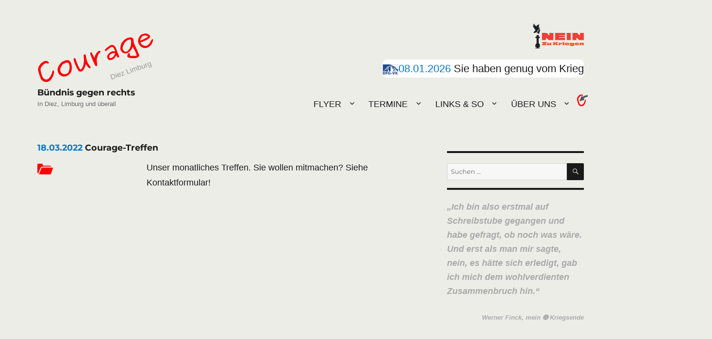

--- FILE ---
content_type: text/html; charset=UTF-8
request_url: https://buendnis-courage.de/termine/vergangene/2022-01/courage-generated-2022-03-18-treffen/
body_size: 52918
content:
<!DOCTYPE html>
<html lang="de" class="no-js">
<head>
	<meta charset="UTF-8">
	<meta name="viewport" content="width=device-width, initial-scale=1.0">
	<link rel="profile" href="https://gmpg.org/xfn/11">
		<script>
(function(html){html.className = html.className.replace(/\bno-js\b/,'js')})(document.documentElement);
//# sourceURL=twentysixteen_javascript_detection
</script>
<title>2022-03-18 Courage-Treffen &#8211; Bündnis gegen rechts</title>
<meta name='robots' content='max-image-preview:large' />
<link rel="alternate" type="application/rss+xml" title="Bündnis gegen rechts &raquo; Feed" href="https://buendnis-courage.de/feed/" />
<link rel="alternate" type="application/rss+xml" title="Bündnis gegen rechts &raquo; Kommentar-Feed" href="https://buendnis-courage.de/comments/feed/" />
<link rel="alternate" title="oEmbed (JSON)" type="application/json+oembed" href="https://buendnis-courage.de/wp-json/oembed/1.0/embed?url=https%3A%2F%2Fbuendnis-courage.de%2Ftermine%2Fvergangene%2F2022-01%2Fcourage-generated-2022-03-18-treffen%2F" />
<link rel="alternate" title="oEmbed (XML)" type="text/xml+oembed" href="https://buendnis-courage.de/wp-json/oembed/1.0/embed?url=https%3A%2F%2Fbuendnis-courage.de%2Ftermine%2Fvergangene%2F2022-01%2Fcourage-generated-2022-03-18-treffen%2F&#038;format=xml" />
<style id='wp-img-auto-sizes-contain-inline-css'>
img:is([sizes=auto i],[sizes^="auto," i]){contain-intrinsic-size:3000px 1500px}
/*# sourceURL=wp-img-auto-sizes-contain-inline-css */
</style>
<style id='wp-emoji-styles-inline-css'>

	img.wp-smiley, img.emoji {
		display: inline !important;
		border: none !important;
		box-shadow: none !important;
		height: 1em !important;
		width: 1em !important;
		margin: 0 0.07em !important;
		vertical-align: -0.1em !important;
		background: none !important;
		padding: 0 !important;
	}
/*# sourceURL=wp-emoji-styles-inline-css */
</style>
<style id='wp-block-library-inline-css'>
:root{--wp-block-synced-color:#7a00df;--wp-block-synced-color--rgb:122,0,223;--wp-bound-block-color:var(--wp-block-synced-color);--wp-editor-canvas-background:#ddd;--wp-admin-theme-color:#007cba;--wp-admin-theme-color--rgb:0,124,186;--wp-admin-theme-color-darker-10:#006ba1;--wp-admin-theme-color-darker-10--rgb:0,107,160.5;--wp-admin-theme-color-darker-20:#005a87;--wp-admin-theme-color-darker-20--rgb:0,90,135;--wp-admin-border-width-focus:2px}@media (min-resolution:192dpi){:root{--wp-admin-border-width-focus:1.5px}}.wp-element-button{cursor:pointer}:root .has-very-light-gray-background-color{background-color:#eee}:root .has-very-dark-gray-background-color{background-color:#313131}:root .has-very-light-gray-color{color:#eee}:root .has-very-dark-gray-color{color:#313131}:root .has-vivid-green-cyan-to-vivid-cyan-blue-gradient-background{background:linear-gradient(135deg,#00d084,#0693e3)}:root .has-purple-crush-gradient-background{background:linear-gradient(135deg,#34e2e4,#4721fb 50%,#ab1dfe)}:root .has-hazy-dawn-gradient-background{background:linear-gradient(135deg,#faaca8,#dad0ec)}:root .has-subdued-olive-gradient-background{background:linear-gradient(135deg,#fafae1,#67a671)}:root .has-atomic-cream-gradient-background{background:linear-gradient(135deg,#fdd79a,#004a59)}:root .has-nightshade-gradient-background{background:linear-gradient(135deg,#330968,#31cdcf)}:root .has-midnight-gradient-background{background:linear-gradient(135deg,#020381,#2874fc)}:root{--wp--preset--font-size--normal:16px;--wp--preset--font-size--huge:42px}.has-regular-font-size{font-size:1em}.has-larger-font-size{font-size:2.625em}.has-normal-font-size{font-size:var(--wp--preset--font-size--normal)}.has-huge-font-size{font-size:var(--wp--preset--font-size--huge)}.has-text-align-center{text-align:center}.has-text-align-left{text-align:left}.has-text-align-right{text-align:right}.has-fit-text{white-space:nowrap!important}#end-resizable-editor-section{display:none}.aligncenter{clear:both}.items-justified-left{justify-content:flex-start}.items-justified-center{justify-content:center}.items-justified-right{justify-content:flex-end}.items-justified-space-between{justify-content:space-between}.screen-reader-text{border:0;clip-path:inset(50%);height:1px;margin:-1px;overflow:hidden;padding:0;position:absolute;width:1px;word-wrap:normal!important}.screen-reader-text:focus{background-color:#ddd;clip-path:none;color:#444;display:block;font-size:1em;height:auto;left:5px;line-height:normal;padding:15px 23px 14px;text-decoration:none;top:5px;width:auto;z-index:100000}html :where(.has-border-color){border-style:solid}html :where([style*=border-top-color]){border-top-style:solid}html :where([style*=border-right-color]){border-right-style:solid}html :where([style*=border-bottom-color]){border-bottom-style:solid}html :where([style*=border-left-color]){border-left-style:solid}html :where([style*=border-width]){border-style:solid}html :where([style*=border-top-width]){border-top-style:solid}html :where([style*=border-right-width]){border-right-style:solid}html :where([style*=border-bottom-width]){border-bottom-style:solid}html :where([style*=border-left-width]){border-left-style:solid}html :where(img[class*=wp-image-]){height:auto;max-width:100%}:where(figure){margin:0 0 1em}html :where(.is-position-sticky){--wp-admin--admin-bar--position-offset:var(--wp-admin--admin-bar--height,0px)}@media screen and (max-width:600px){html :where(.is-position-sticky){--wp-admin--admin-bar--position-offset:0px}}

/*# sourceURL=wp-block-library-inline-css */
</style><style id='wp-block-paragraph-inline-css'>
.is-small-text{font-size:.875em}.is-regular-text{font-size:1em}.is-large-text{font-size:2.25em}.is-larger-text{font-size:3em}.has-drop-cap:not(:focus):first-letter{float:left;font-size:8.4em;font-style:normal;font-weight:100;line-height:.68;margin:.05em .1em 0 0;text-transform:uppercase}body.rtl .has-drop-cap:not(:focus):first-letter{float:none;margin-left:.1em}p.has-drop-cap.has-background{overflow:hidden}:root :where(p.has-background){padding:1.25em 2.375em}:where(p.has-text-color:not(.has-link-color)) a{color:inherit}p.has-text-align-left[style*="writing-mode:vertical-lr"],p.has-text-align-right[style*="writing-mode:vertical-rl"]{rotate:180deg}
/*# sourceURL=https://buendnis-courage.de/wp-includes/blocks/paragraph/style.min.css */
</style>
<style id='global-styles-inline-css'>
:root{--wp--preset--aspect-ratio--square: 1;--wp--preset--aspect-ratio--4-3: 4/3;--wp--preset--aspect-ratio--3-4: 3/4;--wp--preset--aspect-ratio--3-2: 3/2;--wp--preset--aspect-ratio--2-3: 2/3;--wp--preset--aspect-ratio--16-9: 16/9;--wp--preset--aspect-ratio--9-16: 9/16;--wp--preset--color--black: #000000;--wp--preset--color--cyan-bluish-gray: #abb8c3;--wp--preset--color--white: #fff;--wp--preset--color--pale-pink: #f78da7;--wp--preset--color--vivid-red: #cf2e2e;--wp--preset--color--luminous-vivid-orange: #ff6900;--wp--preset--color--luminous-vivid-amber: #fcb900;--wp--preset--color--light-green-cyan: #7bdcb5;--wp--preset--color--vivid-green-cyan: #00d084;--wp--preset--color--pale-cyan-blue: #8ed1fc;--wp--preset--color--vivid-cyan-blue: #0693e3;--wp--preset--color--vivid-purple: #9b51e0;--wp--preset--color--dark-gray: #1a1a1a;--wp--preset--color--medium-gray: #686868;--wp--preset--color--light-gray: #e5e5e5;--wp--preset--color--blue-gray: #4d545c;--wp--preset--color--bright-blue: #007acc;--wp--preset--color--light-blue: #9adffd;--wp--preset--color--dark-brown: #402b30;--wp--preset--color--medium-brown: #774e24;--wp--preset--color--dark-red: #640c1f;--wp--preset--color--bright-red: #ff675f;--wp--preset--color--yellow: #ffef8e;--wp--preset--gradient--vivid-cyan-blue-to-vivid-purple: linear-gradient(135deg,rgb(6,147,227) 0%,rgb(155,81,224) 100%);--wp--preset--gradient--light-green-cyan-to-vivid-green-cyan: linear-gradient(135deg,rgb(122,220,180) 0%,rgb(0,208,130) 100%);--wp--preset--gradient--luminous-vivid-amber-to-luminous-vivid-orange: linear-gradient(135deg,rgb(252,185,0) 0%,rgb(255,105,0) 100%);--wp--preset--gradient--luminous-vivid-orange-to-vivid-red: linear-gradient(135deg,rgb(255,105,0) 0%,rgb(207,46,46) 100%);--wp--preset--gradient--very-light-gray-to-cyan-bluish-gray: linear-gradient(135deg,rgb(238,238,238) 0%,rgb(169,184,195) 100%);--wp--preset--gradient--cool-to-warm-spectrum: linear-gradient(135deg,rgb(74,234,220) 0%,rgb(151,120,209) 20%,rgb(207,42,186) 40%,rgb(238,44,130) 60%,rgb(251,105,98) 80%,rgb(254,248,76) 100%);--wp--preset--gradient--blush-light-purple: linear-gradient(135deg,rgb(255,206,236) 0%,rgb(152,150,240) 100%);--wp--preset--gradient--blush-bordeaux: linear-gradient(135deg,rgb(254,205,165) 0%,rgb(254,45,45) 50%,rgb(107,0,62) 100%);--wp--preset--gradient--luminous-dusk: linear-gradient(135deg,rgb(255,203,112) 0%,rgb(199,81,192) 50%,rgb(65,88,208) 100%);--wp--preset--gradient--pale-ocean: linear-gradient(135deg,rgb(255,245,203) 0%,rgb(182,227,212) 50%,rgb(51,167,181) 100%);--wp--preset--gradient--electric-grass: linear-gradient(135deg,rgb(202,248,128) 0%,rgb(113,206,126) 100%);--wp--preset--gradient--midnight: linear-gradient(135deg,rgb(2,3,129) 0%,rgb(40,116,252) 100%);--wp--preset--font-size--small: 13px;--wp--preset--font-size--medium: 20px;--wp--preset--font-size--large: 36px;--wp--preset--font-size--x-large: 42px;--wp--preset--spacing--20: 0.44rem;--wp--preset--spacing--30: 0.67rem;--wp--preset--spacing--40: 1rem;--wp--preset--spacing--50: 1.5rem;--wp--preset--spacing--60: 2.25rem;--wp--preset--spacing--70: 3.38rem;--wp--preset--spacing--80: 5.06rem;--wp--preset--shadow--natural: 6px 6px 9px rgba(0, 0, 0, 0.2);--wp--preset--shadow--deep: 12px 12px 50px rgba(0, 0, 0, 0.4);--wp--preset--shadow--sharp: 6px 6px 0px rgba(0, 0, 0, 0.2);--wp--preset--shadow--outlined: 6px 6px 0px -3px rgb(255, 255, 255), 6px 6px rgb(0, 0, 0);--wp--preset--shadow--crisp: 6px 6px 0px rgb(0, 0, 0);}:where(.is-layout-flex){gap: 0.5em;}:where(.is-layout-grid){gap: 0.5em;}body .is-layout-flex{display: flex;}.is-layout-flex{flex-wrap: wrap;align-items: center;}.is-layout-flex > :is(*, div){margin: 0;}body .is-layout-grid{display: grid;}.is-layout-grid > :is(*, div){margin: 0;}:where(.wp-block-columns.is-layout-flex){gap: 2em;}:where(.wp-block-columns.is-layout-grid){gap: 2em;}:where(.wp-block-post-template.is-layout-flex){gap: 1.25em;}:where(.wp-block-post-template.is-layout-grid){gap: 1.25em;}.has-black-color{color: var(--wp--preset--color--black) !important;}.has-cyan-bluish-gray-color{color: var(--wp--preset--color--cyan-bluish-gray) !important;}.has-white-color{color: var(--wp--preset--color--white) !important;}.has-pale-pink-color{color: var(--wp--preset--color--pale-pink) !important;}.has-vivid-red-color{color: var(--wp--preset--color--vivid-red) !important;}.has-luminous-vivid-orange-color{color: var(--wp--preset--color--luminous-vivid-orange) !important;}.has-luminous-vivid-amber-color{color: var(--wp--preset--color--luminous-vivid-amber) !important;}.has-light-green-cyan-color{color: var(--wp--preset--color--light-green-cyan) !important;}.has-vivid-green-cyan-color{color: var(--wp--preset--color--vivid-green-cyan) !important;}.has-pale-cyan-blue-color{color: var(--wp--preset--color--pale-cyan-blue) !important;}.has-vivid-cyan-blue-color{color: var(--wp--preset--color--vivid-cyan-blue) !important;}.has-vivid-purple-color{color: var(--wp--preset--color--vivid-purple) !important;}.has-black-background-color{background-color: var(--wp--preset--color--black) !important;}.has-cyan-bluish-gray-background-color{background-color: var(--wp--preset--color--cyan-bluish-gray) !important;}.has-white-background-color{background-color: var(--wp--preset--color--white) !important;}.has-pale-pink-background-color{background-color: var(--wp--preset--color--pale-pink) !important;}.has-vivid-red-background-color{background-color: var(--wp--preset--color--vivid-red) !important;}.has-luminous-vivid-orange-background-color{background-color: var(--wp--preset--color--luminous-vivid-orange) !important;}.has-luminous-vivid-amber-background-color{background-color: var(--wp--preset--color--luminous-vivid-amber) !important;}.has-light-green-cyan-background-color{background-color: var(--wp--preset--color--light-green-cyan) !important;}.has-vivid-green-cyan-background-color{background-color: var(--wp--preset--color--vivid-green-cyan) !important;}.has-pale-cyan-blue-background-color{background-color: var(--wp--preset--color--pale-cyan-blue) !important;}.has-vivid-cyan-blue-background-color{background-color: var(--wp--preset--color--vivid-cyan-blue) !important;}.has-vivid-purple-background-color{background-color: var(--wp--preset--color--vivid-purple) !important;}.has-black-border-color{border-color: var(--wp--preset--color--black) !important;}.has-cyan-bluish-gray-border-color{border-color: var(--wp--preset--color--cyan-bluish-gray) !important;}.has-white-border-color{border-color: var(--wp--preset--color--white) !important;}.has-pale-pink-border-color{border-color: var(--wp--preset--color--pale-pink) !important;}.has-vivid-red-border-color{border-color: var(--wp--preset--color--vivid-red) !important;}.has-luminous-vivid-orange-border-color{border-color: var(--wp--preset--color--luminous-vivid-orange) !important;}.has-luminous-vivid-amber-border-color{border-color: var(--wp--preset--color--luminous-vivid-amber) !important;}.has-light-green-cyan-border-color{border-color: var(--wp--preset--color--light-green-cyan) !important;}.has-vivid-green-cyan-border-color{border-color: var(--wp--preset--color--vivid-green-cyan) !important;}.has-pale-cyan-blue-border-color{border-color: var(--wp--preset--color--pale-cyan-blue) !important;}.has-vivid-cyan-blue-border-color{border-color: var(--wp--preset--color--vivid-cyan-blue) !important;}.has-vivid-purple-border-color{border-color: var(--wp--preset--color--vivid-purple) !important;}.has-vivid-cyan-blue-to-vivid-purple-gradient-background{background: var(--wp--preset--gradient--vivid-cyan-blue-to-vivid-purple) !important;}.has-light-green-cyan-to-vivid-green-cyan-gradient-background{background: var(--wp--preset--gradient--light-green-cyan-to-vivid-green-cyan) !important;}.has-luminous-vivid-amber-to-luminous-vivid-orange-gradient-background{background: var(--wp--preset--gradient--luminous-vivid-amber-to-luminous-vivid-orange) !important;}.has-luminous-vivid-orange-to-vivid-red-gradient-background{background: var(--wp--preset--gradient--luminous-vivid-orange-to-vivid-red) !important;}.has-very-light-gray-to-cyan-bluish-gray-gradient-background{background: var(--wp--preset--gradient--very-light-gray-to-cyan-bluish-gray) !important;}.has-cool-to-warm-spectrum-gradient-background{background: var(--wp--preset--gradient--cool-to-warm-spectrum) !important;}.has-blush-light-purple-gradient-background{background: var(--wp--preset--gradient--blush-light-purple) !important;}.has-blush-bordeaux-gradient-background{background: var(--wp--preset--gradient--blush-bordeaux) !important;}.has-luminous-dusk-gradient-background{background: var(--wp--preset--gradient--luminous-dusk) !important;}.has-pale-ocean-gradient-background{background: var(--wp--preset--gradient--pale-ocean) !important;}.has-electric-grass-gradient-background{background: var(--wp--preset--gradient--electric-grass) !important;}.has-midnight-gradient-background{background: var(--wp--preset--gradient--midnight) !important;}.has-small-font-size{font-size: var(--wp--preset--font-size--small) !important;}.has-medium-font-size{font-size: var(--wp--preset--font-size--medium) !important;}.has-large-font-size{font-size: var(--wp--preset--font-size--large) !important;}.has-x-large-font-size{font-size: var(--wp--preset--font-size--x-large) !important;}
/*# sourceURL=global-styles-inline-css */
</style>

<style id='classic-theme-styles-inline-css'>
/*! This file is auto-generated */
.wp-block-button__link{color:#fff;background-color:#32373c;border-radius:9999px;box-shadow:none;text-decoration:none;padding:calc(.667em + 2px) calc(1.333em + 2px);font-size:1.125em}.wp-block-file__button{background:#32373c;color:#fff;text-decoration:none}
/*# sourceURL=/wp-includes/css/classic-themes.min.css */
</style>
<link rel='stylesheet' id='pdfp-public-css' href='https://buendnis-courage.de/wp-content/plugins/pdf-poster/build/public.css?ver=2.3.1' media='all' />
<link rel='stylesheet' id='vscf-styles-css' href='https://buendnis-courage.de/wp-content/plugins/very-simple-contact-form/css/vscf-style.min.css?ver=6.9' media='all' />
<link rel='stylesheet' id='twentysixteen-fonts-css' href='https://buendnis-courage.de/wp-content/themes/twentysixteen/fonts/merriweather-plus-montserrat-plus-inconsolata.css?ver=20230328' media='all' />
<link rel='stylesheet' id='genericons-css' href='https://buendnis-courage.de/wp-content/themes/twentysixteen/genericons/genericons.css?ver=20251101' media='all' />
<link rel='stylesheet' id='twentysixteen-style-css' href='https://buendnis-courage.de/wp-content/themes/twentysixteen/style.css?ver=20251202' media='all' />
<style id='twentysixteen-style-inline-css'>

		/* Custom Page Background Color */
		.site {
			background-color: #edede8;
		}

		mark,
		ins,
		button,
		button[disabled]:hover,
		button[disabled]:focus,
		input[type="button"],
		input[type="button"][disabled]:hover,
		input[type="button"][disabled]:focus,
		input[type="reset"],
		input[type="reset"][disabled]:hover,
		input[type="reset"][disabled]:focus,
		input[type="submit"],
		input[type="submit"][disabled]:hover,
		input[type="submit"][disabled]:focus,
		.menu-toggle.toggled-on,
		.menu-toggle.toggled-on:hover,
		.menu-toggle.toggled-on:focus,
		.pagination .prev,
		.pagination .next,
		.pagination .prev:hover,
		.pagination .prev:focus,
		.pagination .next:hover,
		.pagination .next:focus,
		.pagination .nav-links:before,
		.pagination .nav-links:after,
		.widget_calendar tbody a,
		.widget_calendar tbody a:hover,
		.widget_calendar tbody a:focus,
		.page-links a,
		.page-links a:hover,
		.page-links a:focus {
			color: #edede8;
		}

		@media screen and (min-width: 56.875em) {
			.main-navigation ul ul li {
				background-color: #edede8;
			}

			.main-navigation ul ul:after {
				border-top-color: #edede8;
				border-bottom-color: #edede8;
			}
		}
	
/*# sourceURL=twentysixteen-style-inline-css */
</style>
<link rel='stylesheet' id='twentysixteen-block-style-css' href='https://buendnis-courage.de/wp-content/themes/twentysixteen/css/blocks.css?ver=20240817' media='all' />
<script src="https://buendnis-courage.de/wp-includes/js/jquery/jquery.min.js?ver=3.7.1" id="jquery-core-js"></script>
<script src="https://buendnis-courage.de/wp-includes/js/jquery/jquery-migrate.min.js?ver=3.4.1" id="jquery-migrate-js"></script>
<script id="twentysixteen-script-js-extra">
var screenReaderText = {"expand":"Untermen\u00fc \u00f6ffnen","collapse":"Untermen\u00fc schlie\u00dfen"};
//# sourceURL=twentysixteen-script-js-extra
</script>
<script src="https://buendnis-courage.de/wp-content/themes/twentysixteen/js/functions.js?ver=20230629" id="twentysixteen-script-js" defer data-wp-strategy="defer"></script>
<link rel="https://api.w.org/" href="https://buendnis-courage.de/wp-json/" /><link rel="alternate" title="JSON" type="application/json" href="https://buendnis-courage.de/wp-json/wp/v2/posts/4514" /><link rel="EditURI" type="application/rsd+xml" title="RSD" href="https://buendnis-courage.de/xmlrpc.php?rsd" />
<meta name="generator" content="WordPress 6.9" />
<link rel="canonical" href="https://buendnis-courage.de/termine/vergangene/2022-01/courage-generated-2022-03-18-treffen/" />
<link rel='shortlink' href='https://buendnis-courage.de/?p=4514' />
<link rel="icon" type="image/x-icon" href=https://buendnis-courage.de/wp-content/uploads/2020/02/CourageICON_transparent.png>        <style>
                    </style>
<meta property="fediverse:creator" name="fediverse:creator" content="courage@buendnis-courage.de" />
<style id="custom-background-css">
body.custom-background { background-color: #edede8; }
</style>
	
<link rel="alternate" title="ActivityPub (JSON)" type="application/activity+json" href="https://buendnis-courage.de/?p=4514" />
		<style id="wp-custom-css">
			:root {
	--fgcolor:		#1a1a1a;
	--bgcolor:		#edede8;
	--bghell: 		#fefefe;
	--eisenstein: #765432;
	--werktags: 	#fefefe;
	--bluenote: 	#007acc;
}

.site-inner { margin: 0px; }

/* DONOT */
.donot {
	display: none;
}


/* Text allgmein */
body, p, li, blockquote,
  icontooltip, .courage
{
	font-family: sans-serif;
	font-size:    18px;
	margin-bottom: 0.4em;
}

/* Sidebar nur in Listen */
.single-post #secondary {
    xxx-display: none;
}
.single-post .content-area {
    xxx-width: 100%;
}

/* Zitate */
.wp-block-quote{
	border-left: 0;
	padding-left:4em;
	padding-top:1em;
}

.wp-block-quote cite {
  font-size:    0.9em;
	padding-left: 7em;
}

/* MENU Herabgeklappt */
.sub-menu .menu-item
{
	margin-bottom: 0em;
	background-color: var(--bghell);
}

/* TOOLTIP auf Kat-Icons */
.iconcat {
  position: relative;
  display: inline-block;
	width: 32px;
}

.iconcat .icontooltip {
  visibility: hidden;
  position: absolute;
  z-index: 1;
  bottom: 125%;
  left: -20%;
  width: 15ch;
  /* Layout */
	background-color: var(--bghell);
	color: red;
  padding: 5px 5px;
  border-radius: 8px;
  text-align: center;
  font-weight: bold;
	/* Fade in tooltip */
  opacity: 0;
  transition: opacity 1.5s;
	text-transform: none;

}

.iconcat .icontooltip::after {
	/* Pfeilspitze  */
	content: "";
  position: absolute;
  top: 100%;
  left: 50%;
  margin-left: -10px;
  border-width: 10px
  border-style: solid;
  border-color: var(--bghell);
		transparent /* ??? */
		transparent
		transparent;
}

.iconcat:hover .icontooltip {
  visibility: visible;
  opacity: 1;
}



/* SEITENKOPF */
.site-header {
	margin-top: -80px;
}

.site-title {
	font-size: 1.1rem;
}

.site-info {
	display: none;
}


/* Für den HDS.eckenbruller */
.mybox {
	display:flex;
	flex-direction: column;
}

.mypost {
  text-align: center;
  font-size:  1.2em;
	background-color: var(--bghell);
	border-radius: 8px;
}

.myposthover {
  visibility: hidden;
  position: absolute;
  z-index: 1;
	right: 0%;
	padding: 1em;
	width: 50%;
}

/* Mobil volle Breite */
@media only screen and (max-width: 800px) {
  .myposthover {
    width: 100%;
  }
}

.mypost:hover .myposthover {
  visibility: visible;
  text-align: left;
	color: 			black;
	border-style: 		solid;
	border-radius: 		8px;
	border-color: black;
	background-color: var(--werktags);
	transition-delay: 0.75s;
	transition-duration: 0.2s;
}


.site-header-menu {
	flex: 0 1 auto;
	xxmargin-top: 		10em;
	margin-bottom: 	 0em;
	text-transform: uppercase;

}

.courage_loginout {
	height: 30px;
	width:  25px;
	background-size: 25px;
  background-repeat: no-repeat;
	background-position:
		left bottom;
	display: block;
	text-decoration: none;
	cursor: pointer;
	overflow: hidden;
	text-indent: 100%;
	white-space:nowrap;
}

.page-header {
	margin-top: -2em
}

.sidebar {
	margin-top: -2em;
}

.page-title {
	display: none;
}

.menu-item {
	text-align: right;
//	width: 200px;
}

.entry-header {
	margin-top: -3em;
}


.entry-title { /* Titelformat */
	font-size: 1.1rem;
	margin-bottom: 1rem;
}

.entry-content ul {
	margin-left: 2rem;
	margin-bottom: 1rem;
}

/* entry-title, wenn Datum davor */
.mytidat {
	max-width: 5px;
	color: var(--bluenote);
}

/* entry-title, wenn zu lang */
.mytitxt {
	max-width: 50%;
	color: inherit;
}


/* Navigation im Eintrag */
.post-navigation {
	display: none;
}

/* Terminbank */
.sidebar ul {
	font-size: 0.8rem;
}

.sidebar .widget ul li {
    font-family: sans-serif;
    font-size: 1.1em;
	  list-style-type: none;
}

.sidebar .widget {
	margin-bottom: 1rem;
}

.sidebar .widget ul li a {
	  color: #686868;
}

.sidebar .widget ul li a:hover {
  	color: var(--bluenote);
}

/* Zitate an der Seite */
#courage-quotes {
	color: darkgray;
	font-style: italic;
	font-weight: bold;
	quotes: "„" "“" "'" "'";
	animation: animaquote 0.6s 1;
}

@keyframes 	animaquote{
		from{transform:scale(0)}
		to{transform:scale(1)}
}

#courage-quotes p::before {
  content: open-quote;
}

#courage-quotes p::after {
  content: close-quote;
}

/* Kontaktformular */
.vscf-message-group {
}

.vscf-name-group,
.vscf-email-group,
.vscf-subject-group,
.vscf-captcha-group,
.vscf-message-group,
.vscf-privacy-group,
.vscf-submit-group {
  font-size: 1em;
	font-family: sans-serif;
}

/* Für Meine Daten */
.courage_button:hover,
.courage_button:focus
{
	color: white;
}

.courage_button {
	color: black;
  font-family: sans-serif;
  font-weight: bold;
  font-size: 1.1em;
	background-color: var(--bgcolor);
	align-content
}

.courage_upper {
	text-transform: uppercase;
}

.courage_shower {
  display: none;
}

.courage_hover:hover + .courage_shower  {
  display: block;
  color: var(--bluenote);
}

.mytables {
	margin: 0em;
	border-width: 0px;
	table-layout: fixed;
}

.mytables th { width: 15em; }

.mytables th,
.mytables td
{
	padding: 			0px 2px;
	border-width: 0px;
	font-weight:	550;
}

.mytables th	{
	color: white;
	background-color: var(--eisenstein);
	font-weight: 			bold;
	text-align:				center;
}

.mycellwerktag { background-color: var(--werktags); }
.mycellsamstag { background-color: #ffffcc; }
.mycellfiretag { background-color: #edcba9; }
.mycellsonntag { background-color: #edcba9; }

/* ----------------------------- */
/* Customiser, override style.css
/* .site-inner { margin: 0px; }
/* ----------------------------- */


.myday { width:  1.5em; }
.mynum { width:  1.5em; }
.mytit { width:  8.0em; }

.mytermin {
	height: 		1.5em;
	overflow-x: hidden;
	overflow-y: hidden;
	font-stretch: condensed;
}

.myhint {
	position: relative;
}

.myhinthover {
  visibility: hidden;
  position: absolute;
	padding: 1em;
	width: 40ch;
	top:   20px;
	left: -10px;
}

.myhint:hover .myhinthover {
  visibility: 			visible;
	transition: visibility;
	transition-delay: 1s ;
	color: 						var(--eisenstein);
	border-style: 		solid;
	border-radius: 		8px;
	border-color: 		var(--bluenote);
	background-color: var(--werktags);
	z-index:99;
}

.mybox {
	flex-direction: column;
	align-items: flex-end;
	width: 60%;
}

.mypost {
	display: flex;
	flex-direction: row;
	justify-content: right;
	background: white;
}

.myspecialhint {
	width: 20%;
	padding: 0px 00px 30px 30px;
	height: 80px;
}

.myspecialhint:hover {
	padding: 0px;
}

.mycourage_c {
	font-family: purisa;
	font-weight: 1000;
	color:       red;
}

.sticky-post { display: none; }
/* ---------- ENDE --------- */
		</style>
		</head>

<body class="wp-singular post-template-default single single-post postid-4514 single-format-standard custom-background wp-custom-logo wp-embed-responsive wp-theme-twentysixteen group-blog">
<div id="page" class="site">
	<div class="site-inner">
		<a class="skip-link screen-reader-text" href="#content">
			Zum Inhalt springen		</a>

		<header id="masthead" class="site-header">
			<div class="site-header-main">
				<div class="site-branding">
					<a href="https://buendnis-courage.de/" class="custom-logo-link" rel="home"><img width="240" height="104" src="https://buendnis-courage.de/wp-content/uploads/2020/02/cropped-CourageLOGO_transparent-1.png" class="custom-logo" alt="Bündnis gegen rechts" decoding="async" /></a>						<p class="site-title"><a href="https://buendnis-courage.de/" rel="home" >Bündnis gegen rechts</a></p>
												<p class="site-description">In Diez, Limburg und überall</p>
									</div><!-- .site-branding -->

<div class=mybox><!-- Anordnung für HDS.eckenbruller -->
<div class=myspecialhint><a href='https://nie-wieder-krieg.org/berliner-appell/'><img src='https://nie-wieder-krieg.org/wp-content/uploads/2024/06/Logo_Nein_zu_Kriegen-1.png'  alt='Berliner Appell'></a></div><a href=https://buendnis-courage.de/9999-09-19-der-neue-turmbau-zu-babel class=donot>9999-09-19</a><div class=mypost><div class=iconcat><a href="https://buendnis-courage.de/category/links/lesezeichen/q-dfg/"><img src="https://buendnis-courage.de/wp-content/plugins/courage/icons/ICON-q-dfg.png">
</a><span class=icontooltip>Deutsche Friedensgesellschaft - Vereinigte KriegsdienstgegnerInnen</span></div><div><span class=mytidat>08.01.2026</span><span class=mytitxt> Sie haben genug vom Krieg</span></div><a class="myposthover" href="https://buendnis-courage.de/links/lesezeichen/q-dfg/2026-01/2026-01-08-sie-haben-genug-vom-krieg/"><div style="position: absolute; right: +3%;"><div class=iconcat><img src="https://buendnis-courage.de/wp-content/plugins/courage/icons/ICON-q-dfg.png">
<span class=icontooltip>Deutsche Friedensgesellschaft - Vereinigte KriegsdienstgegnerInnen</span></div></div><span class=mytidat>08.01.2026</span><span class=mytitxt> Sie haben genug vom Krieg</span><!-- wp:paragraph -->
<p>Die ukrainische Generalstaatsanwaltschaft leitete von Januar bis Oktober 2025 insgesamt 176 000 Verfahren wegen unerlaubten Entfernens aus der Truppe oder Desertion ein. Nun sollen diese Zahlen zum Staatsgeheimnis werden. Ein Artikel aus <em>Neues Deutschland</em></p>
<!-- /wp:paragraph -->

<!-- wp:image {"lightbox":{"enabled":false},"id":10507,"width":"153px","height":"auto","sizeSlug":"full","linkDestination":"custom"} -->
<figure class="wp-block-image size-full is-resized"><img src="https://buendnis-courage.de/wp-content/uploads/2026/01/grafik-3.png" alt="" class="wp-image-10507" style="width:153px;height:auto"/></figure>
<!-- /wp:image -->

<!-- wp:image {"lightbox":{"enabled":false},"id":10504,"sizeSlug":"large","linkDestination":"custom"} -->
<figure class="wp-block-image size-large"><img src="https://buendnis-courage.de/wp-content/uploads/2026/01/grafik-2-654x1024.png" alt="" class="wp-image-10504"/></figure>
<!-- /wp:image --></a></div>


									<button id="menu-toggle" class="menu-toggle">Menü</button>

					<div id="site-header-menu" class="site-header-menu">
													<nav id="site-navigation" class="main-navigation" aria-label="Primäres Menü">
								<div class="menu-main-container"><ul id="menu-main" class="primary-menu"><li id="menu-item-28" class="menu-item menu-item-type-taxonomy menu-item-object-category menu-item-has-children menu-item-28"><a href="https://buendnis-courage.de/category/flyer/">Flyer</a>
<ul class="sub-menu">
	<li id="menu-item-30" class="menu-item menu-item-type-taxonomy menu-item-object-category menu-item-30"><a href="https://buendnis-courage.de/category/flyer/monatliche/">Monatliche</a></li>
	<li id="menu-item-29" class="menu-item menu-item-type-taxonomy menu-item-object-category menu-item-29"><a href="https://buendnis-courage.de/category/flyer/extras/">Extras</a></li>
</ul>
</li>
<li id="menu-item-35" class="menu-item menu-item-type-taxonomy menu-item-object-category current-post-ancestor menu-item-has-children menu-item-35"><a href="https://buendnis-courage.de/category/termine/">Termine</a>
<ul class="sub-menu">
	<li id="menu-item-37" class="menu-item menu-item-type-taxonomy menu-item-object-category menu-item-37"><a href="https://buendnis-courage.de/category/termine/unsere/">Unsere</a></li>
	<li id="menu-item-36" class="menu-item menu-item-type-taxonomy menu-item-object-category menu-item-36"><a href="https://buendnis-courage.de/category/termine/andere/">Andere</a></li>
	<li id="menu-item-2934" class="menu-item menu-item-type-taxonomy menu-item-object-category current-post-ancestor current-menu-parent current-post-parent menu-item-2934"><a href="https://buendnis-courage.de/category/termine/vergangene/">Vergangene</a></li>
	<li id="menu-item-3513" class="menu-item menu-item-type-post_type menu-item-object-page menu-item-3513"><a href="https://buendnis-courage.de/couragejahr/">Jahresübersicht</a></li>
</ul>
</li>
<li id="menu-item-31" class="menu-item menu-item-type-taxonomy menu-item-object-category menu-item-has-children menu-item-31"><a href="https://buendnis-courage.de/category/links/">Links &amp; So</a>
<ul class="sub-menu">
	<li id="menu-item-33" class="menu-item menu-item-type-taxonomy menu-item-object-category menu-item-33"><a href="https://buendnis-courage.de/category/links/organisationen/">Links</a></li>
	<li id="menu-item-34" class="menu-item menu-item-type-taxonomy menu-item-object-category menu-item-34"><a href="https://buendnis-courage.de/category/links/lesezeichen/">Lesezeichen</a></li>
	<li id="menu-item-9122" class="menu-item menu-item-type-taxonomy menu-item-object-category menu-item-9122"><a href="https://buendnis-courage.de/category/links/debatte/">Debatte</a></li>
	<li id="menu-item-2181" class="menu-item menu-item-type-taxonomy menu-item-object-category menu-item-2181"><a href="https://buendnis-courage.de/category/glossar/">Glossar</a></li>
	<li id="menu-item-32" class="menu-item menu-item-type-taxonomy menu-item-object-category menu-item-32"><a href="https://buendnis-courage.de/category/links/musik/">Musik</a></li>
</ul>
</li>
<li id="menu-item-38" class="menu-item menu-item-type-taxonomy menu-item-object-category menu-item-has-children menu-item-38"><a href="https://buendnis-courage.de/category/courage/">Über uns</a>
<ul class="sub-menu">
	<li id="menu-item-41" class="menu-item menu-item-type-taxonomy menu-item-object-category menu-item-41"><a href="https://buendnis-courage.de/category/courage/werwirsind/">Wer wir sind</a></li>
	<li id="menu-item-39" class="menu-item menu-item-type-taxonomy menu-item-object-category menu-item-39"><a href="https://buendnis-courage.de/category/courage/kontakt/">Kontakt</a></li>
	<li id="menu-item-418" class="menu-item menu-item-type-taxonomy menu-item-object-category menu-item-418"><a href="https://buendnis-courage.de/category/courage/impressum/">Impressum</a></li>
	<li id="menu-item-40" class="menu-item menu-item-type-taxonomy menu-item-object-category menu-item-40"><a href="https://buendnis-courage.de/category/courage/datenschutz/">Datenschutz</a></li>
	<li id="menu-item-7717" class="menu-item menu-item-type-post_type menu-item-object-post menu-item-7717"><a href="https://buendnis-courage.de/courage/werwirsind/2024-02/courage-logo/">Courage-Logo</a></li>
</ul>
</li>
<style> .courage_login  {background-image: url('https://buendnis-courage.de/wp-content/plugins/courage/icons/iconLogin.png');}  .courage_logout {background-image: url('https://buendnis-courage.de/wp-content/plugins/courage/icons/iconLogout.png');} </style><li class='menu-item menu-item-type-taxonomy menu-item-object-category'><div  class=iconcat><span class=icontooltip>Anmelden zum eMail-Empfang</span><a href='https://buendnis-courage.de/wp-login.php' class='courage_login courage_loginout'></a></div></li>
</ul></div>							</nav><!-- .main-navigation -->
						
											</div><!-- .site-header-menu -->

</div><!-- HDS.eckenbruller -->

							</div><!-- .site-header-main -->

					</header><!-- .site-header -->

		<div id="content" class="site-content">

<div id="primary" class="content-area">
	<main id="main" class="site-main">
		
<article id="post-4514" class="post-4514 post type-post status-publish format-standard hentry category-vergangene">
	<header class="entry-header">
		<h1 class="entry-title"><span class=mytidat>18.03.2022</span><span class=mytitxt> Courage-Treffen</span></h1>	</header><!-- .entry-header -->

	
	
	<div class="entry-content">
		<p>Unser monatliches Treffen. Sie wollen mitmachen? Siehe Kontaktformular!</p>


<p></p>
	</div><!-- .entry-content -->

	<footer class="entry-footer">
		<div class=iconcat><a href="https://buendnis-courage.de/category/termine/vergangene/"><img src="https://buendnis-courage.de/wp-content/plugins/courage/icons/ICON-vergangene.png">
</a><span class=icontooltip>Vergangene Termine: Wahrnehmen kann man sie nicht mehr ... </span></div>			</footer><!-- .entry-footer -->
</article><!-- #post-4514 -->

	<nav class="navigation post-navigation" aria-label="Beiträge">
		<h2 class="screen-reader-text">Beitragsnavigation</h2>
		<div class="nav-links"><div class="nav-previous"><a href="https://buendnis-courage.de/termine/vergangene/2022-01/courage-generated-2022-03-05-infostand/" rel="prev"><span class="meta-nav" aria-hidden="true">Zurück</span> <span class="screen-reader-text">Vorheriger Beitrag:</span> <span class="post-title"><span class=mytidat>05.03.2022</span><span class=mytitxt> Courage-Infostand</span></span></a></div><div class="nav-next"><a href="https://buendnis-courage.de/termine/vergangene/2022-01/courage-generated-2022-04-02-infostand/" rel="next"><span class="meta-nav" aria-hidden="true">Weiter</span> <span class="screen-reader-text">Nächster Beitrag:</span> <span class="post-title"><span class=mytidat>02.04.2022</span><span class=mytitxt> Courage-Infostand (mit Ostermarsch-Flyer)</span></span></a></div></div>
	</nav>
	</main><!-- .site-main -->

	
</div><!-- .content-area -->


	<aside id="secondary" class="sidebar widget-area">
		<section id="search-2" class="widget widget_search">
<form role="search" method="get" class="search-form" action="https://buendnis-courage.de/">
	<label>
		<span class="screen-reader-text">
			Suche nach:		</span>
		<input type="search" class="search-field" placeholder="Suchen …" value="" name="s" />
	</label>
	<button type="submit" class="search-submit"><span class="screen-reader-text">
		Suchen	</span></button>
</form>
</section>		<aside class="widget" id="courage-quotes">
		  <h2 class="widget-title"></h2>
			<div>
				
<p>Ich bin also erstmal auf Schreibstube gegangen und habe gefragt, ob noch was wäre. Und erst als man mir sagte, nein, es hätte sich erledigt, gab ich mich dem wohlverdienten Zusammenbruch hin.</p>
<div style="text-align: right;">Werner Finck, mein ➑ Kriegsende</div><br>
		  </div>
		</aside>
	
		<section id="courage-diary-3" class="widget couragediary_widget">		<h2 class="widget-title">Termine</h2>		<ul>
											<li class=myhint>
					<a href="https://buendnis-courage.de/termine/andere/2023-08/202x-veranstaltungen-anderer/"
					 >
					 <span class=mytidat>1000</span><span class=mytitxt> Veranstaltungsreihen und Programme anderer</span>					</a>
				 <span class=myhinthover><span class=mytidat>1000</span><span class=mytitxt> Veranstaltungsreihen und Programme anderer</span><br><!-- wp:paragraph -->
<p>Bitte folgen Sie den nachstehenden Links zur Gedenkstätte Hadamar, zu Kirche im Kino und weiteren Programmen, um das jeweils aktuelle Programm zu sehen.</p>
<!-- /wp:paragraph -->


 <a href="https://buendnis-courage.de/termine/andere/2023-08/202x-veranstaltungen-anderer/#more-6954" class="more-link"><span aria-label="1000 Veranstaltungsreihen und Programme anderer weiterlesen">(mehr &hellip;)</span></a></span>									</li>
											<li class=myhint>
					<a href="https://buendnis-courage.de/termine/unsere/2025-11/2025-12-16-je-stiller-wir-sind-desto-mehr-hoeren-wir/"
					 >
					 <span class=mytidat>16.12.2025</span><span class=mytitxt> „Je stiller wir sind, desto mehr hören wir“ (***)</span>					</a>
				 <span class=myhinthover><span class=mytidat>16.12.2025</span><span class=mytitxt> „Je stiller wir sind, desto mehr hören wir“ (***)</span><br><!-- wp:image {"id":10170,"sizeSlug":"large","linkDestination":"none"} -->
<figure class="wp-block-image size-large"><img src="https://buendnis-courage.de/wp-content/uploads/2025/11/image-3-1024x574.png" alt="" class="wp-image-10170"/></figure>
<!-- /wp:image --></span>									</li>
											<li class=myhint>
					<a href="https://buendnis-courage.de/termine/andere/2026-01/2026-01-14-solidaritaet-mit-venezuela/"
					 >
					 <span class=mytidat>14.01.2026</span><span class=mytitxt> Solidarität mit Venezuela&#x2757;</span>					</a>
				 <span class=myhinthover><span class=mytidat>14.01.2026</span><span class=mytitxt> Solidarität mit Venezuela&#x2757;</span><br><!-- wp:image {"id":10518,"sizeSlug":"full","linkDestination":"none"} -->
<figure class="wp-block-image size-full"><img src="https://buendnis-courage.de/wp-content/uploads/2026/01/grafik-5.png" alt="" class="wp-image-10518"/></figure>
<!-- /wp:image --></span>									</li>
											<li class=myhint>
					<a href="https://buendnis-courage.de/termine/andere/2026-01/2026-01-19-antisemitismus-und-die-afd/"
					 >
					 <span class=mytidat>19.01.2026</span><span class=mytitxt> Antisemitismus und die AfD</span>					</a>
				 <span class=myhinthover><span class=mytidat>19.01.2026</span><span class=mytitxt> Antisemitismus und die AfD</span><br><!-- wp:image {"id":10513,"width":"200px","height":"auto","sizeSlug":"full","linkDestination":"none"} -->
<figure class="wp-block-image size-full is-resized"><img src="https://buendnis-courage.de/wp-content/uploads/2026/01/grafik-4.png" alt="" class="wp-image-10513" style="width:200px;height:auto"/></figure>
<!-- /wp:image -->

<!-- wp:paragraph -->
<p><strong>Antisemitismus in der AfD</strong><br><strong>Buchvorstellung</strong><br><strong>Montag, 19.1.  18 Uhr</strong> im Haus am Dom, Frankfurt </p>
<!-- /wp:paragraph -->

<!-- wp:paragraph -->
<p>Antisemitismus ist in der AfD tief verankert – von Verschwörungserzählungen bis zur Relativierung nationalsozialistischer Verbrechen. In seinem Buch analysiert Stefan Dietl den Antisemitismus als zentrales Ideologieelement der Partei, beleuchtet ihre Selbstinszenierung als „Israelfreundin“ und die wachsende Präsenz judenfeindlicher Denkweisen im öffentlichen Raum.</p>
<!-- /wp:paragraph -->

<!-- wp:paragraph -->
<p>Stefan Dietl ist ehrenamtlicher Vorsitzender der ver.di Oberpfalz und wird sein Buch mit Dr. Daniela Kalscheuer, der Studienleiterin für das Referat „Zeitgeschichte und Interkulturelles“ des Bistums Limburg besprechen.</p>
<!-- /wp:paragraph -->

<!-- wp:paragraph -->
<p><strong>DGB-Region Frankfurt-Rhein-Main</strong></p>
<!-- /wp:paragraph --></span>									</li>
											<li class=myhint>
					<a href="https://buendnis-courage.de/termine/unsere/2025-12/courage-generated-2026-01-16-treffen/"
					 >
					 <span class=mytidat>24.01.2026</span><span class=mytitxt> Courage-Jahrestreffen</span>					</a>
				 <span class=myhinthover><span class=mytidat>24.01.2026</span><span class=mytitxt> Courage-Jahrestreffen</span><br>Unser einmal jährlich stattfindendes Treffen. Sie wollen mitmachen? Siehe Kontaktformular!</span>									</li>
											<li class=myhint>
					<a href="https://buendnis-courage.de/termine/unsere/2025-12/courage-generated-2026-01-27-1945-rote-armee-befreit-kz-auschwitz/"
					 >
					 <span class=mytidat>27.01.2026</span><span class=mytitxt> 1945 Rote Armee befreit KZ Auschwitz</span>					</a>
				 <span class=myhinthover><span class=mytidat>27.01.2026</span><span class=mytitxt> 1945 Rote Armee befreit KZ Auschwitz</span><br> </span>									</li>
											<li class=myhint>
					<a href="https://buendnis-courage.de/termine/unsere/2025-12/courage-generated-2026-02-07-infostand/"
					 >
					 <span class=mytidat>07.02.2026</span><span class=mytitxt> ?? Courage-Infostand</span>					</a>
				 <span class=myhinthover><span class=mytidat>07.02.2026</span><span class=mytitxt> ?? Courage-Infostand</span><br>Unser monatlicher Infostand in Limburg vor Vohl&Meyer oder C&A</span>									</li>
											<li class=myhint>
					<a href="https://buendnis-courage.de/termine/unsere/2025-12/courage-generated-2026-02-20-treffen/"
					 >
					 <span class=mytidat>20.02.2026</span><span class=mytitxt> Courage-Treffen</span>					</a>
				 <span class=myhinthover><span class=mytidat>20.02.2026</span><span class=mytitxt> Courage-Treffen</span><br>Unser monatliches Treffen. Sie wollen mitmachen? Siehe Kontaktformular!</span>									</li>
											<li class=myhint>
					<a href="https://buendnis-courage.de/termine/unsere/2025-12/courage-generated-2026-03-07-infostand/"
					 >
					 <span class=mytidat>07.03.2026</span><span class=mytitxt> ?? Courage-Infostand</span>					</a>
				 <span class=myhinthover><span class=mytidat>07.03.2026</span><span class=mytitxt> ?? Courage-Infostand</span><br>Unser monatlicher Infostand in Limburg vor Vohl&Meyer oder C&A</span>									</li>
											<li class=myhint>
					<a href="https://buendnis-courage.de/termine/unsere/2025-12/courage-generated-2026-03-20-treffen/"
					 >
					 <span class=mytidat>20.03.2026</span><span class=mytitxt> Courage-Treffen</span>					</a>
				 <span class=myhinthover><span class=mytidat>20.03.2026</span><span class=mytitxt> Courage-Treffen</span><br>Unser monatliches Treffen. Sie wollen mitmachen? Siehe Kontaktformular!</span>									</li>
					</ul>
		</section>	</aside><!-- .sidebar .widget-area -->

		</div><!-- .site-content -->

		<footer id="colophon" class="site-footer">
							<nav class="main-navigation" aria-label="Primäres Footer-Menü">
					<div class="menu-main-container"><ul id="menu-main-1" class="primary-menu"><li class="menu-item menu-item-type-taxonomy menu-item-object-category menu-item-has-children menu-item-28"><a href="https://buendnis-courage.de/category/flyer/">Flyer</a>
<ul class="sub-menu">
	<li class="menu-item menu-item-type-taxonomy menu-item-object-category menu-item-30"><a href="https://buendnis-courage.de/category/flyer/monatliche/">Monatliche</a></li>
	<li class="menu-item menu-item-type-taxonomy menu-item-object-category menu-item-29"><a href="https://buendnis-courage.de/category/flyer/extras/">Extras</a></li>
</ul>
</li>
<li class="menu-item menu-item-type-taxonomy menu-item-object-category current-post-ancestor menu-item-has-children menu-item-35"><a href="https://buendnis-courage.de/category/termine/">Termine</a>
<ul class="sub-menu">
	<li class="menu-item menu-item-type-taxonomy menu-item-object-category menu-item-37"><a href="https://buendnis-courage.de/category/termine/unsere/">Unsere</a></li>
	<li class="menu-item menu-item-type-taxonomy menu-item-object-category menu-item-36"><a href="https://buendnis-courage.de/category/termine/andere/">Andere</a></li>
	<li class="menu-item menu-item-type-taxonomy menu-item-object-category current-post-ancestor current-menu-parent current-post-parent menu-item-2934"><a href="https://buendnis-courage.de/category/termine/vergangene/">Vergangene</a></li>
	<li class="menu-item menu-item-type-post_type menu-item-object-page menu-item-3513"><a href="https://buendnis-courage.de/couragejahr/">Jahresübersicht</a></li>
</ul>
</li>
<li class="menu-item menu-item-type-taxonomy menu-item-object-category menu-item-has-children menu-item-31"><a href="https://buendnis-courage.de/category/links/">Links &amp; So</a>
<ul class="sub-menu">
	<li class="menu-item menu-item-type-taxonomy menu-item-object-category menu-item-33"><a href="https://buendnis-courage.de/category/links/organisationen/">Links</a></li>
	<li class="menu-item menu-item-type-taxonomy menu-item-object-category menu-item-34"><a href="https://buendnis-courage.de/category/links/lesezeichen/">Lesezeichen</a></li>
	<li class="menu-item menu-item-type-taxonomy menu-item-object-category menu-item-9122"><a href="https://buendnis-courage.de/category/links/debatte/">Debatte</a></li>
	<li class="menu-item menu-item-type-taxonomy menu-item-object-category menu-item-2181"><a href="https://buendnis-courage.de/category/glossar/">Glossar</a></li>
	<li class="menu-item menu-item-type-taxonomy menu-item-object-category menu-item-32"><a href="https://buendnis-courage.de/category/links/musik/">Musik</a></li>
</ul>
</li>
<li class="menu-item menu-item-type-taxonomy menu-item-object-category menu-item-has-children menu-item-38"><a href="https://buendnis-courage.de/category/courage/">Über uns</a>
<ul class="sub-menu">
	<li class="menu-item menu-item-type-taxonomy menu-item-object-category menu-item-41"><a href="https://buendnis-courage.de/category/courage/werwirsind/">Wer wir sind</a></li>
	<li class="menu-item menu-item-type-taxonomy menu-item-object-category menu-item-39"><a href="https://buendnis-courage.de/category/courage/kontakt/">Kontakt</a></li>
	<li class="menu-item menu-item-type-taxonomy menu-item-object-category menu-item-418"><a href="https://buendnis-courage.de/category/courage/impressum/">Impressum</a></li>
	<li class="menu-item menu-item-type-taxonomy menu-item-object-category menu-item-40"><a href="https://buendnis-courage.de/category/courage/datenschutz/">Datenschutz</a></li>
	<li class="menu-item menu-item-type-post_type menu-item-object-post menu-item-7717"><a href="https://buendnis-courage.de/courage/werwirsind/2024-02/courage-logo/">Courage-Logo</a></li>
</ul>
</li>
<style> .courage_login  {background-image: url('https://buendnis-courage.de/wp-content/plugins/courage/icons/iconLogin.png');}  .courage_logout {background-image: url('https://buendnis-courage.de/wp-content/plugins/courage/icons/iconLogout.png');} </style><li class='menu-item menu-item-type-taxonomy menu-item-object-category'><div  class=iconcat><span class=icontooltip>Anmelden zum eMail-Empfang</span><a href='https://buendnis-courage.de/wp-login.php' class='courage_login courage_loginout'></a></div></li>
</ul></div>				</nav><!-- .main-navigation -->
			
			
			<div class="site-info">
								<span class="site-title"><a href="https://buendnis-courage.de/" rel="home">Bündnis gegen rechts</a></span>
								<a href="https://de.wordpress.org/" class="imprint">
					Mit Stolz präsentiert von WordPress				</a>
			</div><!-- .site-info -->
		</footer><!-- .site-footer -->
	</div><!-- .site-inner -->
</div><!-- .site -->

<script type="speculationrules">
{"prefetch":[{"source":"document","where":{"and":[{"href_matches":"/*"},{"not":{"href_matches":["/wp-*.php","/wp-admin/*","/wp-content/uploads/*","/wp-content/*","/wp-content/plugins/*","/wp-content/themes/twentysixteen/*","/*\\?(.+)"]}},{"not":{"selector_matches":"a[rel~=\"nofollow\"]"}},{"not":{"selector_matches":".no-prefetch, .no-prefetch a"}}]},"eagerness":"conservative"}]}
</script>
<script src="https://buendnis-courage.de/wp-content/plugins/very-simple-contact-form/js/vscf-scripts.js?ver=6.9" id="vscf-scripts-js"></script>
<script id="wp-emoji-settings" type="application/json">
{"baseUrl":"https://s.w.org/images/core/emoji/17.0.2/72x72/","ext":".png","svgUrl":"https://s.w.org/images/core/emoji/17.0.2/svg/","svgExt":".svg","source":{"concatemoji":"https://buendnis-courage.de/wp-includes/js/wp-emoji-release.min.js?ver=6.9"}}
</script>
<script type="module">
/*! This file is auto-generated */
const a=JSON.parse(document.getElementById("wp-emoji-settings").textContent),o=(window._wpemojiSettings=a,"wpEmojiSettingsSupports"),s=["flag","emoji"];function i(e){try{var t={supportTests:e,timestamp:(new Date).valueOf()};sessionStorage.setItem(o,JSON.stringify(t))}catch(e){}}function c(e,t,n){e.clearRect(0,0,e.canvas.width,e.canvas.height),e.fillText(t,0,0);t=new Uint32Array(e.getImageData(0,0,e.canvas.width,e.canvas.height).data);e.clearRect(0,0,e.canvas.width,e.canvas.height),e.fillText(n,0,0);const a=new Uint32Array(e.getImageData(0,0,e.canvas.width,e.canvas.height).data);return t.every((e,t)=>e===a[t])}function p(e,t){e.clearRect(0,0,e.canvas.width,e.canvas.height),e.fillText(t,0,0);var n=e.getImageData(16,16,1,1);for(let e=0;e<n.data.length;e++)if(0!==n.data[e])return!1;return!0}function u(e,t,n,a){switch(t){case"flag":return n(e,"\ud83c\udff3\ufe0f\u200d\u26a7\ufe0f","\ud83c\udff3\ufe0f\u200b\u26a7\ufe0f")?!1:!n(e,"\ud83c\udde8\ud83c\uddf6","\ud83c\udde8\u200b\ud83c\uddf6")&&!n(e,"\ud83c\udff4\udb40\udc67\udb40\udc62\udb40\udc65\udb40\udc6e\udb40\udc67\udb40\udc7f","\ud83c\udff4\u200b\udb40\udc67\u200b\udb40\udc62\u200b\udb40\udc65\u200b\udb40\udc6e\u200b\udb40\udc67\u200b\udb40\udc7f");case"emoji":return!a(e,"\ud83e\u1fac8")}return!1}function f(e,t,n,a){let r;const o=(r="undefined"!=typeof WorkerGlobalScope&&self instanceof WorkerGlobalScope?new OffscreenCanvas(300,150):document.createElement("canvas")).getContext("2d",{willReadFrequently:!0}),s=(o.textBaseline="top",o.font="600 32px Arial",{});return e.forEach(e=>{s[e]=t(o,e,n,a)}),s}function r(e){var t=document.createElement("script");t.src=e,t.defer=!0,document.head.appendChild(t)}a.supports={everything:!0,everythingExceptFlag:!0},new Promise(t=>{let n=function(){try{var e=JSON.parse(sessionStorage.getItem(o));if("object"==typeof e&&"number"==typeof e.timestamp&&(new Date).valueOf()<e.timestamp+604800&&"object"==typeof e.supportTests)return e.supportTests}catch(e){}return null}();if(!n){if("undefined"!=typeof Worker&&"undefined"!=typeof OffscreenCanvas&&"undefined"!=typeof URL&&URL.createObjectURL&&"undefined"!=typeof Blob)try{var e="postMessage("+f.toString()+"("+[JSON.stringify(s),u.toString(),c.toString(),p.toString()].join(",")+"));",a=new Blob([e],{type:"text/javascript"});const r=new Worker(URL.createObjectURL(a),{name:"wpTestEmojiSupports"});return void(r.onmessage=e=>{i(n=e.data),r.terminate(),t(n)})}catch(e){}i(n=f(s,u,c,p))}t(n)}).then(e=>{for(const n in e)a.supports[n]=e[n],a.supports.everything=a.supports.everything&&a.supports[n],"flag"!==n&&(a.supports.everythingExceptFlag=a.supports.everythingExceptFlag&&a.supports[n]);var t;a.supports.everythingExceptFlag=a.supports.everythingExceptFlag&&!a.supports.flag,a.supports.everything||((t=a.source||{}).concatemoji?r(t.concatemoji):t.wpemoji&&t.twemoji&&(r(t.twemoji),r(t.wpemoji)))});
//# sourceURL=https://buendnis-courage.de/wp-includes/js/wp-emoji-loader.min.js
</script>
</body>
</html>
